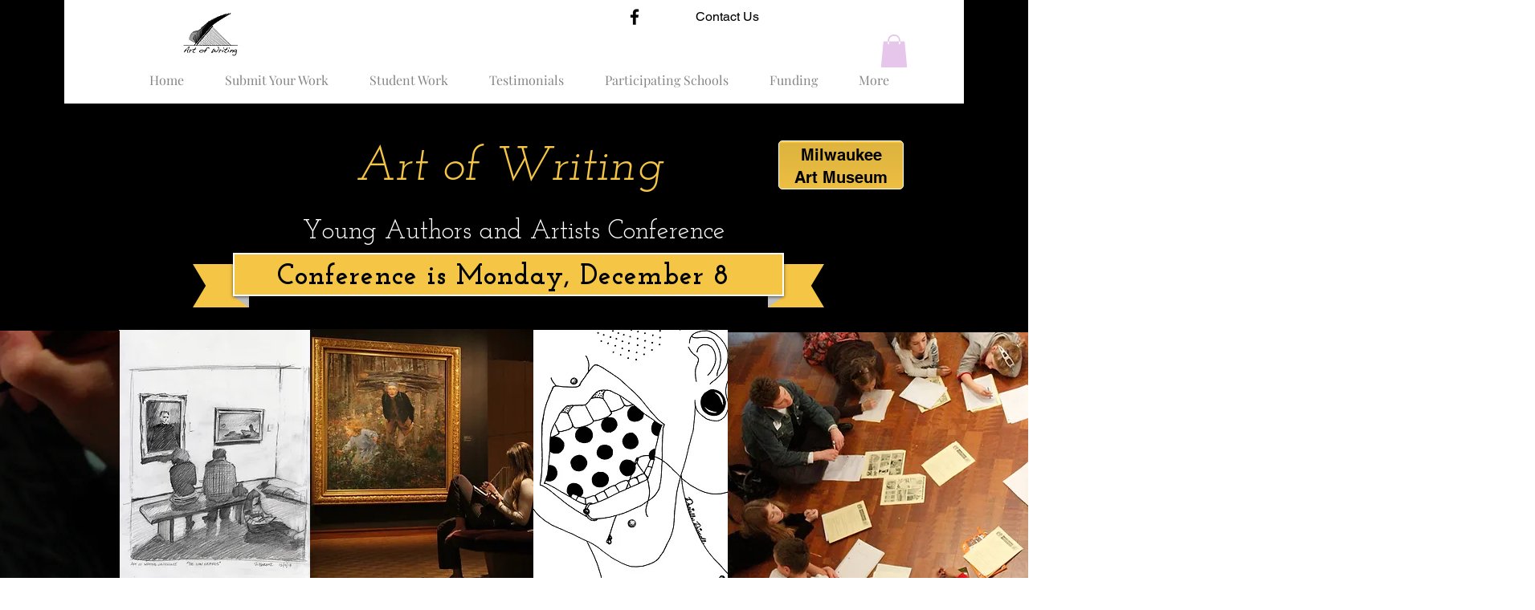

--- FILE ---
content_type: text/css; charset=utf-8
request_url: https://www.artofwritingconference.com/_serverless/pro-gallery-css-v4-server/layoutCss?ver=2&id=comp-me7q86fn&items=3549_2304_3456%7C3656_5184_3456%7C3516_1280_720%7C3518_3000_1687%7C3780_1186_1763%7C3470_2048_3072%7C3482_2592_1728%7C3417_3000_2003%7C3505_4032_3024%7C3710_3072_2048%7C3453_3104_2072%7C3601_3104_2072%7C3695_3000_955&container=4704.625_1120_1248_720&options=layoutParams_cropRatio:1%7ClayoutParams_structure_galleryRatio_value:0%7ClayoutParams_repeatingGroupTypes:%7ClayoutParams_gallerySpacing:0%7CgroupTypes:1,2h,2v,3t,3b,3l,3r%7CnumberOfImagesPerRow:4%7CcollageAmount:0.8%7CtextsVerticalPadding:0%7CtextsHorizontalPadding:0%7CcalculateTextBoxHeightMode:MANUAL%7CtargetItemSize:740%7CcubeRatio:1%7CexternalInfoHeight:0%7CexternalInfoWidth:0%7CisRTL:false%7CisVertical:true%7CminItemSize:120%7CgroupSize:3%7CchooseBestGroup:true%7CcubeImages:false%7CcubeType:fill%7CsmartCrop:false%7CcollageDensity:0.8%7CimageMargin:22%7ChasThumbnails:false%7CgalleryThumbnailsAlignment:bottom%7CgridStyle:0%7CtitlePlacement:SHOW_ON_HOVER%7CarrowsSize:23%7CslideshowInfoSize:200%7CimageInfoType:NO_BACKGROUND%7CtextBoxHeight:0%7CscrollDirection:0%7CgalleryLayout:0%7CgallerySizeType:smart%7CgallerySize:48%7CcropOnlyFill:false%7CnumberOfImagesPerCol:1%7CgroupsPerStrip:0%7Cscatter:0%7CenableInfiniteScroll:true%7CthumbnailSpacings:0%7CarrowsPosition:0%7CthumbnailSize:120%7CcalculateTextBoxWidthMode:PERCENT%7CtextBoxWidthPercent:50%7CuseMaxDimensions:false%7CrotatingGroupTypes:%7CfixedColumns:0%7CrotatingCropRatios:%7CgallerySizePx:0%7CplaceGroupsLtr:false
body_size: -12
content:
#pro-gallery-comp-me7q86fn [data-hook="item-container"][data-idx="0"].gallery-item-container{opacity: 1 !important;display: block !important;transition: opacity .2s ease !important;top: 0px !important;left: 0px !important;right: auto !important;height: 368px !important;width: 245px !important;} #pro-gallery-comp-me7q86fn [data-hook="item-container"][data-idx="0"] .gallery-item-common-info-outer{height: 100% !important;} #pro-gallery-comp-me7q86fn [data-hook="item-container"][data-idx="0"] .gallery-item-common-info{height: 100% !important;width: 100% !important;} #pro-gallery-comp-me7q86fn [data-hook="item-container"][data-idx="0"] .gallery-item-wrapper{width: 245px !important;height: 368px !important;margin: 0 !important;} #pro-gallery-comp-me7q86fn [data-hook="item-container"][data-idx="0"] .gallery-item-content{width: 245px !important;height: 368px !important;margin: 0px 0px !important;opacity: 1 !important;} #pro-gallery-comp-me7q86fn [data-hook="item-container"][data-idx="0"] .gallery-item-hover{width: 245px !important;height: 368px !important;opacity: 1 !important;} #pro-gallery-comp-me7q86fn [data-hook="item-container"][data-idx="0"] .item-hover-flex-container{width: 245px !important;height: 368px !important;margin: 0px 0px !important;opacity: 1 !important;} #pro-gallery-comp-me7q86fn [data-hook="item-container"][data-idx="0"] .gallery-item-wrapper img{width: 100% !important;height: 100% !important;opacity: 1 !important;} #pro-gallery-comp-me7q86fn [data-hook="item-container"][data-idx="1"].gallery-item-container{opacity: 1 !important;display: block !important;transition: opacity .2s ease !important;top: 0px !important;left: 267px !important;right: auto !important;height: 188px !important;width: 282px !important;} #pro-gallery-comp-me7q86fn [data-hook="item-container"][data-idx="1"] .gallery-item-common-info-outer{height: 100% !important;} #pro-gallery-comp-me7q86fn [data-hook="item-container"][data-idx="1"] .gallery-item-common-info{height: 100% !important;width: 100% !important;} #pro-gallery-comp-me7q86fn [data-hook="item-container"][data-idx="1"] .gallery-item-wrapper{width: 282px !important;height: 188px !important;margin: 0 !important;} #pro-gallery-comp-me7q86fn [data-hook="item-container"][data-idx="1"] .gallery-item-content{width: 282px !important;height: 188px !important;margin: 0px 0px !important;opacity: 1 !important;} #pro-gallery-comp-me7q86fn [data-hook="item-container"][data-idx="1"] .gallery-item-hover{width: 282px !important;height: 188px !important;opacity: 1 !important;} #pro-gallery-comp-me7q86fn [data-hook="item-container"][data-idx="1"] .item-hover-flex-container{width: 282px !important;height: 188px !important;margin: 0px 0px !important;opacity: 1 !important;} #pro-gallery-comp-me7q86fn [data-hook="item-container"][data-idx="1"] .gallery-item-wrapper img{width: 100% !important;height: 100% !important;opacity: 1 !important;} #pro-gallery-comp-me7q86fn [data-hook="item-container"][data-idx="2"].gallery-item-container{opacity: 1 !important;display: block !important;transition: opacity .2s ease !important;top: 210px !important;left: 267px !important;right: auto !important;height: 158px !important;width: 282px !important;} #pro-gallery-comp-me7q86fn [data-hook="item-container"][data-idx="2"] .gallery-item-common-info-outer{height: 100% !important;} #pro-gallery-comp-me7q86fn [data-hook="item-container"][data-idx="2"] .gallery-item-common-info{height: 100% !important;width: 100% !important;} #pro-gallery-comp-me7q86fn [data-hook="item-container"][data-idx="2"] .gallery-item-wrapper{width: 282px !important;height: 158px !important;margin: 0 !important;} #pro-gallery-comp-me7q86fn [data-hook="item-container"][data-idx="2"] .gallery-item-content{width: 282px !important;height: 158px !important;margin: 0px 0px !important;opacity: 1 !important;} #pro-gallery-comp-me7q86fn [data-hook="item-container"][data-idx="2"] .gallery-item-hover{width: 282px !important;height: 158px !important;opacity: 1 !important;} #pro-gallery-comp-me7q86fn [data-hook="item-container"][data-idx="2"] .item-hover-flex-container{width: 282px !important;height: 158px !important;margin: 0px 0px !important;opacity: 1 !important;} #pro-gallery-comp-me7q86fn [data-hook="item-container"][data-idx="2"] .gallery-item-wrapper img{width: 100% !important;height: 100% !important;opacity: 1 !important;} #pro-gallery-comp-me7q86fn [data-hook="item-container"][data-idx="3"]{display: none !important;} #pro-gallery-comp-me7q86fn [data-hook="item-container"][data-idx="4"]{display: none !important;} #pro-gallery-comp-me7q86fn [data-hook="item-container"][data-idx="5"]{display: none !important;} #pro-gallery-comp-me7q86fn [data-hook="item-container"][data-idx="6"]{display: none !important;} #pro-gallery-comp-me7q86fn [data-hook="item-container"][data-idx="7"]{display: none !important;} #pro-gallery-comp-me7q86fn [data-hook="item-container"][data-idx="8"]{display: none !important;} #pro-gallery-comp-me7q86fn [data-hook="item-container"][data-idx="9"]{display: none !important;} #pro-gallery-comp-me7q86fn [data-hook="item-container"][data-idx="10"]{display: none !important;} #pro-gallery-comp-me7q86fn [data-hook="item-container"][data-idx="11"]{display: none !important;} #pro-gallery-comp-me7q86fn [data-hook="item-container"][data-idx="12"]{display: none !important;} #pro-gallery-comp-me7q86fn .pro-gallery-prerender{height:971px !important;}#pro-gallery-comp-me7q86fn {height:971px !important; width:1120px !important;}#pro-gallery-comp-me7q86fn .pro-gallery-margin-container {height:971px !important;}#pro-gallery-comp-me7q86fn .pro-gallery {height:971px !important; width:1120px !important;}#pro-gallery-comp-me7q86fn .pro-gallery-parent-container {height:971px !important; width:1142px !important;}